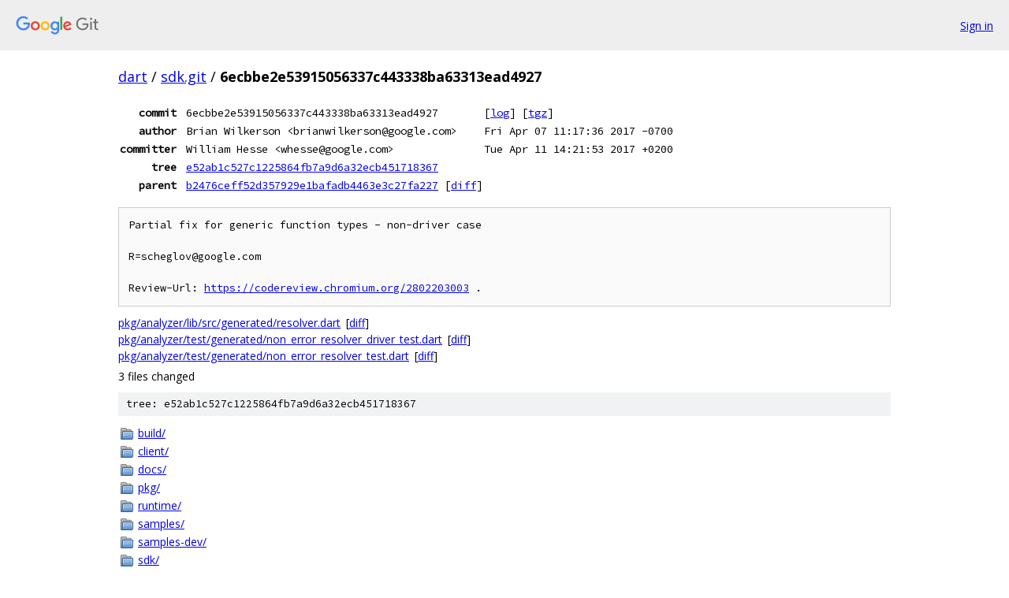

--- FILE ---
content_type: text/html; charset=utf-8
request_url: https://dart.googlesource.com/sdk.git/+/6ecbbe2e53915056337c443338ba63313ead4927
body_size: 2292
content:
<!DOCTYPE html><html lang="en"><head><meta charset="utf-8"><meta name="viewport" content="width=device-width, initial-scale=1"><title>6ecbbe2e53915056337c443338ba63313ead4927 - sdk.git - Git at Google</title><link rel="stylesheet" type="text/css" href="/+static/base.css"><link rel="stylesheet" type="text/css" href="/+static/doc.css"><link rel="stylesheet" type="text/css" href="/+static/prettify/prettify.css"><!-- default customHeadTagPart --></head><body class="Site"><header class="Site-header"><div class="Header"><a class="Header-image" href="/"><img src="//www.gstatic.com/images/branding/lockups/2x/lockup_git_color_108x24dp.png" width="108" height="24" alt="Google Git"></a><div class="Header-menu"> <a class="Header-menuItem" href="https://accounts.google.com/AccountChooser?faa=1&amp;continue=https://dart.googlesource.com/login/sdk.git/%2B/6ecbbe2e53915056337c443338ba63313ead4927">Sign in</a> </div></div></header><div class="Site-content"><div class="Container "><div class="Breadcrumbs"><a class="Breadcrumbs-crumb" href="/?format=HTML">dart</a> / <a class="Breadcrumbs-crumb" href="/sdk.git/">sdk.git</a> / <span class="Breadcrumbs-crumb">6ecbbe2e53915056337c443338ba63313ead4927</span></div><div class="u-monospace Metadata"><table><tr><th class="Metadata-title">commit</th><td>6ecbbe2e53915056337c443338ba63313ead4927</td><td><span>[<a href="/sdk.git/+log/6ecbbe2e53915056337c443338ba63313ead4927">log</a>]</span> <span>[<a href="/sdk.git/+archive/6ecbbe2e53915056337c443338ba63313ead4927.tar.gz">tgz</a>]</span></td></tr><tr><th class="Metadata-title">author</th><td>Brian Wilkerson &lt;brianwilkerson@google.com&gt;</td><td>Fri Apr 07 11:17:36 2017 -0700</td></tr><tr><th class="Metadata-title">committer</th><td>William Hesse &lt;whesse@google.com&gt;</td><td>Tue Apr 11 14:21:53 2017 +0200</td></tr><tr><th class="Metadata-title">tree</th><td><a href="/sdk.git/+/6ecbbe2e53915056337c443338ba63313ead4927/">e52ab1c527c1225864fb7a9d6a32ecb451718367</a></td></tr><tr><th class="Metadata-title">parent</th><td><a href="/sdk.git/+/6ecbbe2e53915056337c443338ba63313ead4927%5E">b2476ceff52d357929e1bafadb4463e3c27fa227</a> <span>[<a href="/sdk.git/+/6ecbbe2e53915056337c443338ba63313ead4927%5E%21/">diff</a>]</span></td></tr></table></div><pre class="u-pre u-monospace MetadataMessage">Partial fix for generic function types - non-driver case

R=scheglov@google.com

Review-Url: <a href="https://codereview.chromium.org/2802203003">https://codereview.chromium.org/2802203003</a> .
</pre><ul class="DiffTree"><li><a href="/sdk.git/+/6ecbbe2e53915056337c443338ba63313ead4927/pkg/analyzer/lib/src/generated/resolver.dart">pkg/analyzer/lib/src/generated/resolver.dart</a><span class="DiffTree-action DiffTree-action--modify">[<a href="/sdk.git/+/6ecbbe2e53915056337c443338ba63313ead4927%5E%21/#F0">diff</a>]</span></li><li><a href="/sdk.git/+/6ecbbe2e53915056337c443338ba63313ead4927/pkg/analyzer/test/generated/non_error_resolver_driver_test.dart">pkg/analyzer/test/generated/non_error_resolver_driver_test.dart</a><span class="DiffTree-action DiffTree-action--modify">[<a href="/sdk.git/+/6ecbbe2e53915056337c443338ba63313ead4927%5E%21/#F1">diff</a>]</span></li><li><a href="/sdk.git/+/6ecbbe2e53915056337c443338ba63313ead4927/pkg/analyzer/test/generated/non_error_resolver_test.dart">pkg/analyzer/test/generated/non_error_resolver_test.dart</a><span class="DiffTree-action DiffTree-action--modify">[<a href="/sdk.git/+/6ecbbe2e53915056337c443338ba63313ead4927%5E%21/#F2">diff</a>]</span></li></ul><div class="DiffSummary">3 files changed</div><div class="TreeDetail"><div class="u-sha1 u-monospace TreeDetail-sha1">tree: e52ab1c527c1225864fb7a9d6a32ecb451718367</div><ol class="FileList"><li class="FileList-item FileList-item--gitTree" title="Tree - build/"><a class="FileList-itemLink" href="/sdk.git/+/6ecbbe2e53915056337c443338ba63313ead4927/build/">build/</a></li><li class="FileList-item FileList-item--gitTree" title="Tree - client/"><a class="FileList-itemLink" href="/sdk.git/+/6ecbbe2e53915056337c443338ba63313ead4927/client/">client/</a></li><li class="FileList-item FileList-item--gitTree" title="Tree - docs/"><a class="FileList-itemLink" href="/sdk.git/+/6ecbbe2e53915056337c443338ba63313ead4927/docs/">docs/</a></li><li class="FileList-item FileList-item--gitTree" title="Tree - pkg/"><a class="FileList-itemLink" href="/sdk.git/+/6ecbbe2e53915056337c443338ba63313ead4927/pkg/">pkg/</a></li><li class="FileList-item FileList-item--gitTree" title="Tree - runtime/"><a class="FileList-itemLink" href="/sdk.git/+/6ecbbe2e53915056337c443338ba63313ead4927/runtime/">runtime/</a></li><li class="FileList-item FileList-item--gitTree" title="Tree - samples/"><a class="FileList-itemLink" href="/sdk.git/+/6ecbbe2e53915056337c443338ba63313ead4927/samples/">samples/</a></li><li class="FileList-item FileList-item--gitTree" title="Tree - samples-dev/"><a class="FileList-itemLink" href="/sdk.git/+/6ecbbe2e53915056337c443338ba63313ead4927/samples-dev/">samples-dev/</a></li><li class="FileList-item FileList-item--gitTree" title="Tree - sdk/"><a class="FileList-itemLink" href="/sdk.git/+/6ecbbe2e53915056337c443338ba63313ead4927/sdk/">sdk/</a></li><li class="FileList-item FileList-item--gitTree" title="Tree - tests/"><a class="FileList-itemLink" href="/sdk.git/+/6ecbbe2e53915056337c443338ba63313ead4927/tests/">tests/</a></li><li class="FileList-item FileList-item--gitTree" title="Tree - third_party/"><a class="FileList-itemLink" href="/sdk.git/+/6ecbbe2e53915056337c443338ba63313ead4927/third_party/">third_party/</a></li><li class="FileList-item FileList-item--gitTree" title="Tree - tools/"><a class="FileList-itemLink" href="/sdk.git/+/6ecbbe2e53915056337c443338ba63313ead4927/tools/">tools/</a></li><li class="FileList-item FileList-item--gitTree" title="Tree - utils/"><a class="FileList-itemLink" href="/sdk.git/+/6ecbbe2e53915056337c443338ba63313ead4927/utils/">utils/</a></li><li class="FileList-item FileList-item--regularFile" title="Regular file - .clang-format"><a class="FileList-itemLink" href="/sdk.git/+/6ecbbe2e53915056337c443338ba63313ead4927/.clang-format">.clang-format</a></li><li class="FileList-item FileList-item--regularFile" title="Regular file - .gitattributes"><a class="FileList-itemLink" href="/sdk.git/+/6ecbbe2e53915056337c443338ba63313ead4927/.gitattributes">.gitattributes</a></li><li class="FileList-item FileList-item--regularFile" title="Regular file - .gitignore"><a class="FileList-itemLink" href="/sdk.git/+/6ecbbe2e53915056337c443338ba63313ead4927/.gitignore">.gitignore</a></li><li class="FileList-item FileList-item--regularFile" title="Regular file - .gn"><a class="FileList-itemLink" href="/sdk.git/+/6ecbbe2e53915056337c443338ba63313ead4927/.gn">.gn</a></li><li class="FileList-item FileList-item--regularFile" title="Regular file - .mailmap"><a class="FileList-itemLink" href="/sdk.git/+/6ecbbe2e53915056337c443338ba63313ead4927/.mailmap">.mailmap</a></li><li class="FileList-item FileList-item--regularFile" title="Regular file - .packages"><a class="FileList-itemLink" href="/sdk.git/+/6ecbbe2e53915056337c443338ba63313ead4927/.packages">.packages</a></li><li class="FileList-item FileList-item--regularFile" title="Regular file - .travis.yml"><a class="FileList-itemLink" href="/sdk.git/+/6ecbbe2e53915056337c443338ba63313ead4927/.travis.yml">.travis.yml</a></li><li class="FileList-item FileList-item--regularFile" title="Regular file - AUTHORS"><a class="FileList-itemLink" href="/sdk.git/+/6ecbbe2e53915056337c443338ba63313ead4927/AUTHORS">AUTHORS</a></li><li class="FileList-item FileList-item--regularFile" title="Regular file - BUILD.gn"><a class="FileList-itemLink" href="/sdk.git/+/6ecbbe2e53915056337c443338ba63313ead4927/BUILD.gn">BUILD.gn</a></li><li class="FileList-item FileList-item--regularFile" title="Regular file - CHANGELOG.md"><a class="FileList-itemLink" href="/sdk.git/+/6ecbbe2e53915056337c443338ba63313ead4927/CHANGELOG.md">CHANGELOG.md</a></li><li class="FileList-item FileList-item--regularFile" title="Regular file - codereview.settings"><a class="FileList-itemLink" href="/sdk.git/+/6ecbbe2e53915056337c443338ba63313ead4927/codereview.settings">codereview.settings</a></li><li class="FileList-item FileList-item--regularFile" title="Regular file - create_sdk.gyp"><a class="FileList-itemLink" href="/sdk.git/+/6ecbbe2e53915056337c443338ba63313ead4927/create_sdk.gyp">create_sdk.gyp</a></li><li class="FileList-item FileList-item--regularFile" title="Regular file - dart.gyp"><a class="FileList-itemLink" href="/sdk.git/+/6ecbbe2e53915056337c443338ba63313ead4927/dart.gyp">dart.gyp</a></li><li class="FileList-item FileList-item--regularFile" title="Regular file - DEPS"><a class="FileList-itemLink" href="/sdk.git/+/6ecbbe2e53915056337c443338ba63313ead4927/DEPS">DEPS</a></li><li class="FileList-item FileList-item--regularFile" title="Regular file - LICENSE"><a class="FileList-itemLink" href="/sdk.git/+/6ecbbe2e53915056337c443338ba63313ead4927/LICENSE">LICENSE</a></li><li class="FileList-item FileList-item--regularFile" title="Regular file - PATENTS"><a class="FileList-itemLink" href="/sdk.git/+/6ecbbe2e53915056337c443338ba63313ead4927/PATENTS">PATENTS</a></li><li class="FileList-item FileList-item--regularFile" title="Regular file - PRESUBMIT.py"><a class="FileList-itemLink" href="/sdk.git/+/6ecbbe2e53915056337c443338ba63313ead4927/PRESUBMIT.py">PRESUBMIT.py</a></li><li class="FileList-item FileList-item--regularFile" title="Regular file - README.dart-sdk"><a class="FileList-itemLink" href="/sdk.git/+/6ecbbe2e53915056337c443338ba63313ead4927/README.dart-sdk">README.dart-sdk</a></li><li class="FileList-item FileList-item--regularFile" title="Regular file - README.md"><a class="FileList-itemLink" href="/sdk.git/+/6ecbbe2e53915056337c443338ba63313ead4927/README.md">README.md</a></li><li class="FileList-item FileList-item--regularFile" title="Regular file - WATCHLISTS"><a class="FileList-itemLink" href="/sdk.git/+/6ecbbe2e53915056337c443338ba63313ead4927/WATCHLISTS">WATCHLISTS</a></li></ol><div class="InlineReadme"><div class="InlineReadme-path">README.md</div><div class="doc"><h1><a class="h" name="Dart" href="#Dart"><span></span></a><a class="h" name="dart" href="#dart"><span></span></a>Dart</h1><p><a href="https://www.dartlang.org">Dart</a> is an open-source, scalable programming language, with robust libraries and runtimes, for building web, server, and mobile apps.</p><h2><a class="h" name="Using-Dart" href="#Using-Dart"><span></span></a><a class="h" name="using-dart" href="#using-dart"><span></span></a>Using Dart</h2><p>Visit the <a href="https://www.dartlang.org">dartlang.org</a> to learn more about the <a href="https://www.dartlang.org/docs/dart-up-and-running/ch02.html">language</a>, <a href="https://www.dartlang.org/tools/">tools</a>, <a href="https://www.dartlang.org/codelabs/darrrt/">getting started</a>, and more.</p><p>Browse <a href="https://pub.dartlang.org">pub.dartlang.org</a> for more packages and libraries contributed by the community and the Dart team.</p><h2><a class="h" name="Building-Dart" href="#Building-Dart"><span></span></a><a class="h" name="building-dart" href="#building-dart"><span></span></a>Building Dart</h2><p>If you want to build Dart yourself, here is a guide to <a href="https://github.com/dart-lang/sdk/wiki/Building">getting the source, preparing your machine to build the SDK, and building</a>.</p><p>There are more documents on our <a href="https://github.com/dart-lang/sdk/wiki">wiki</a>.</p><h2><a class="h" name="Contributing-to-Dart" href="#Contributing-to-Dart"><span></span></a><a class="h" name="contributing-to-dart" href="#contributing-to-dart"><span></span></a>Contributing to Dart</h2><p>The easiest way to contribute to Dart is to <a href="http://dartbug.com">file issues</a>.</p><p>You can also contribute patches, as described in <a href="https://github.com/dart-lang/sdk/wiki/Contributing">Contributing</a>.</p><h2><a class="h" name="License-patents" href="#License-patents"><span></span></a><a class="h" name="license-patents" href="#license-patents"><span></span></a>License &amp; patents</h2><p>See <a href="https://github.com/dart-lang/sdk/blob/master/LICENSE">LICENSE</a> and <a href="https://github.com/dart-lang/sdk/blob/master/PATENTS">PATENTS</a>.</p></div></div></div></div> <!-- Container --></div> <!-- Site-content --><footer class="Site-footer"><div class="Footer"><span class="Footer-poweredBy">Powered by <a href="https://gerrit.googlesource.com/gitiles/">Gitiles</a>| <a href="https://policies.google.com/privacy">Privacy</a>| <a href="https://policies.google.com/terms">Terms</a></span><span class="Footer-formats"><a class="u-monospace Footer-formatsItem" href="?format=TEXT">txt</a> <a class="u-monospace Footer-formatsItem" href="?format=JSON">json</a></span></div></footer></body></html>